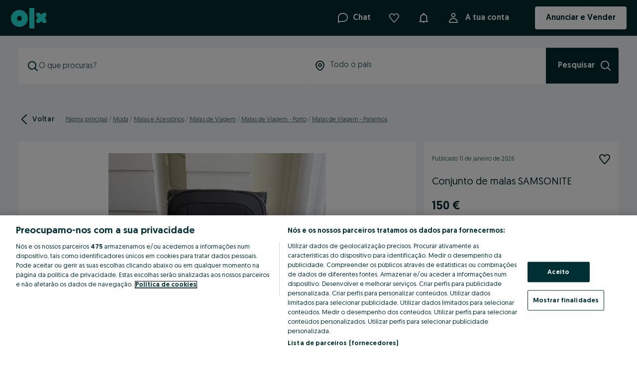

--- FILE ---
content_type: application/javascript
request_url: https://www.olx.pt/app/static/js/8829.5c2059d84.chunk.js
body_size: 13809
content:
(self.__LOADABLE_LOADED_CHUNKS__=self.__LOADABLE_LOADED_CHUNKS__||[]).push([[8829,65922,61956],{84140:(e,t,n)=>{"use strict";n.d(t,{a:()=>o});var r=n(71803),a=n(24718),i=n.n(a),s=n(58560),o=(e,t)=>{var{getJsonFeatureFlag:n}=(0,s.Z)();return(0,r.useMemo)((()=>{var r,a,s;if(!e||!t)return!1;try{s=n("disable-redirect-for-car-parts")}catch(e){}if(i()(s))return!1;var o=(null===(r=s)||void 0===r?void 0:r.categories)||[],l=(null===(a=s)||void 0===a?void 0:a.sellers)||[];return o.includes(e)&&l.includes(t)}),[e,t,n])}},22790:(e,t,n)=>{"use strict";n.d(t,{S:()=>p});var r,a,i,s,o,l=n(98283),d=n(27123),c=n(41226);function u(e,t){return t||(t=e.slice(0)),Object.freeze(Object.defineProperties(e,{raw:{value:Object.freeze(t)}}))}var p=(0,l.default)(c.zx)(r||(r=u(["\n    ","\n"])),(e=>{var{looksDisabled:t=!1,variant:n,background:r}=e;return t?"primary"===n?"default"===r?h:f:"secondary"===n?"default"===r?m:g:null:null})),h=e=>(0,d.css)(a||(a=u(["\n    background-color: ",";\n    border-color: ",";\n    color: ",";\n    cursor: default;\n"])),e.theme.colors["background-brand-disabled"],e.theme.colors["borders-global-tertiary"],e.theme.colors["text-global-disabled"]),f=e=>(0,d.css)(i||(i=u(["\n    background-color: ",";\n    border-color: ",";\n    color: ",";\n    cursor: default;\n"])),e.theme.colors["text-global-secondary"],e.theme.colors["text-global-secondary"],e.theme.colors["text-global-disabled"]),g=e=>(0,d.css)(s||(s=u(["\n    border-color: ",";\n    color: ",";\n    cursor: default;\n"])),e.theme.colors["borders-global-secondary"],e.theme.colors["text-global-disabled"]),m=e=>(0,d.css)(o||(o=u(["\n    border-color: ",";\n    color: ",";\n    cursor: default;\n"])),e.theme.colors["borders-global-tertiary"],e.theme.colors["text-global-disabled"])},76648:(e,t,n)=>{"use strict";n.d(t,{$:()=>H});var r,a,i,s,o,l,d=n(71803),c=n(34363),u=n(27123),p=n(29749),h=n(98283),f=n(84140),g=n(73154),m=n(69221),v=n(48048),x=n(29483),b=n(90845),j=n(10643),y=n(719),w=n(61676),k=n(25217),_=n(74444),O=n(68452),P=n(85664),C=n(63740),z=n(22790),S=n(94547),M=n(5841),I=n(23425),D=n(57766);function T(e,t,n,r,a,i,s){try{var o=e[i](s),l=o.value}catch(e){return void n(e)}o.done?t(l):Promise.resolve(l).then(r,a)}function E(e){return function(){var t=this,n=arguments;return new Promise((function(r,a){var i=e.apply(t,n);function s(e){T(i,r,a,s,o,"next",e)}function o(e){T(i,r,a,s,o,"throw",e)}s(void 0)}))}}function L(e,t){return t||(t=e.slice(0)),Object.freeze(Object.defineProperties(e,{raw:{value:Object.freeze(t)}}))}var A=e=>(0,u.css)(r||(r=L(["\n    flex: 1;\n    min-height: ",";\n"])),e.sizes[48]),N=h.default.div(a||(a=L(["\n    display: flex;\n    flex-direction: column;\n    justify-content: space-between;\n    align-items: stretch;\n    gap: ",";\n"])),(e=>{var{theme:t}=e;return t.space[8]})),B=(0,h.default)(z.S)(i||(i=L(["\n    ",";\n    padding: ",";\n    flex-direction: column;\n\n    &:not(:disabled):hover {\n        padding: 0 5px;\n    }\n"])),(e=>{var{theme:t}=e;return A(t)}),(e=>{var{theme:t}=e;return t.space[8]})),R=(0,h.default)(z.S)(s||(s=L(["\n    display: none;\n"]))),F=(0,h.default)(z.S)(o||(o=L(["\n    ",";\n    padding: 0 ",";\n"])),(e=>{var{theme:t}=e;return A(t)}),(e=>{var{theme:t}=e;return t.space[8]})),Q=h.default.div(l||(l=L(["\n    margin-top: 16px;\n"]))),H=(0,c.withRouter)((e=>{var{ad:t,contact:n,track:r,isDarkmode:a=!1,className:i,onMessageBtnClick:s,disabledButton:o=!1,isPhoneLimitReached:l=!1,searchId:c,onCallClick:u,primaryButtonAlreadyExists:h}=e,{formatMessage:z}=(0,b.useIntl)(),{isContactVisible:T,showContact:L,phones:A,adPosition:H,adReason:Z,phoneFetchedError:$,phoneFrictionChallenge:V,phoneFrictionChallengeDisplayPlace:U}=(0,d.useContext)(j.Z),W=(0,I.M)(),G=(0,k.m)(),{isCallButtonHidden:K}=(0,w.uk)(),q=(0,f.a)(null==t?void 0:t.category.id,null==t?void 0:t.user.id),{hasPartnerSupport:J}=(0,y.Iv)(null==t?void 0:t.partner),{isHVL:Y}=(0,M.N)(t),X=a?"inverse":"default",ee=h?"secondary":"primary";(0,d.useEffect)((()=>{T&&A&&E((function*(){try{yield m.GE.post("offers/".concat(null==t?void 0:t.id,"/phone-view"))}catch(e){x.default.captureException(e)}}))()}),[T,A]);var te=function(){var e=E((function*(){if(o)r(v.dQ.events.replyBlocked,{touch_point_button:v.dQ.touchPointButton.message});else if(r(v.dQ.events.contactByChat,{touch_point_button:v.dQ.touchPointButton.sendMessageRightAside}),s)s();else try{yield G({contextId:"".concat(null==t?void 0:t.id),userId:W?t.user.uuid:String(t.user.id),trackingParams:{search_id:c,ad_position:H,ad_reason:Z,search_reason:null==t?void 0:t.searchReason}})}catch(e){x.default.captureException(e)}}));return function(){return e.apply(this,arguments)}}(),{primaryPhone:ne,secondaryPhones:re}=(0,C.d)(A);return(0,D.jsxs)(D.Fragment,{children:[(0,D.jsxs)(N,{className:i,"data-testid":"ad-contact-bar",children:[a&&(o||l)&&!Y&&(0,D.jsx)(_.pu,{width:"small",mode:"dark",placeHolder:"gallery",isPhoneLimit:l,isDesktop:!0}),!q&&J?(0,D.jsx)(S.n,{ad:t,track:r}):(0,D.jsxs)(D.Fragment,{children:[n.chat&&(0,D.jsx)(F,{background:X,variant:ee,looksDisabled:o,onClick:te,"data-cy":"ad-contact-message-button","data-testid":"ad-contact-message-button",children:z({id:"contact.message",defaultMessage:"Message"})}),n.phone&&!K&&(0,D.jsxs)(D.Fragment,{children:[(0,D.jsx)(R,{background:X,variant:"secondary",looksDisabled:o||l,onClick:()=>{r(v.dQ.events.showPhoneHoneypot,{touch_point_button:v.dQ.touchPointButton.call})},"data-cy":"ad-contact-phone","data-testid":"ad-contact-phone",children:(0,D.jsx)("span",{children:z({id:"desktop.contact.phone",defaultMessage:"Call"})})}),(0,D.jsx)(B,{background:X,variant:"secondary",looksDisabled:o||l,onClick:()=>{var e;o||l?r(v.dQ.events.replyBlocked,{touch_point_button:v.dQ.touchPointButton.call}):u?u():T&&A||(r(v.dQ.events.contactByPhone,{touch_point_button:v.dQ.touchPointButton.call,seller_logo:null!=t&&null!==(e=t.user)&&void 0!==e&&e.logo?1:0}),L(g.a.AD_CONTACT_BAR))},"data-cy":"ad-contact-phone","data-testid":"ad-contact-phone",children:T&&A?(0,D.jsxs)(P.Hl,{as:"span",children:[(0,D.jsx)(P.Ig,{size:24}),(0,D.jsx)(P.g5,{href:"tel:".concat((0,C.z)(ne)),"data-testid":"contact-phone",children:ne})]}):(0,D.jsx)("span",{children:z({id:"desktop.contact.phone",defaultMessage:"Call"})})})]})]})]}),U===g.a.AD_CONTACT_BAR&&V&&(0,D.jsx)(Q,{children:V}),U===g.a.AD_CONTACT_BAR&&$&&(0,D.jsx)(Q,{children:(0,D.jsx)(p.ErrorMessage,{children:$})}),null!=t&&t.contact.phone&&T&&A?(0,D.jsx)(O.G,{phones:re}):null]})}))},94547:(e,t,n)=>{"use strict";n.d(t,{n:()=>v});var r,a,i,s=n(71803),o=n(64629),l=n(90845),d=n(98283),c=n(48048),u=n(49837),p=n(41226),h=n(719),f=n(87442),g=n(57766),m=d.default.div(r||(a=["\n    background-color: white;\n    box-shadow: 0 2px 4px 0 rgba(0, 0, 0, 0.5);\n    min-height: ",";\n    left: 0;\n    bottom: 0;\n    width: 100%;\n    padding: "," ",";\n    display: flex;\n    justify-content: space-between;\n    align-items: stretch;\n\n    a {\n        flex-grow: 1;\n    }\n\n    a:hover {\n        img {\n            filter: invert(1);\n        }\n    }\n\n    "," {\n        box-shadow: none;\n    }\n"],i||(i=a.slice(0)),r=Object.freeze(Object.defineProperties(a,{raw:{value:Object.freeze(i)}}))),(e=>{var{theme:t}=e;return t.sizes[64]}),(e=>{var{theme:t}=e;return t.space[10]}),(e=>{var{theme:t}=e;return t.space[12]}),o.b),v=e=>{var{track:t,ad:n,disabled:r=!1,className:a}=e,i=(0,u.ZR)(),o=(0,h.Vf)(i.appConfig.siteCode,n.partner);return(0,s.useEffect)((()=>{t(c.dQ.events.partnerContactVisible)}),[]),n.partner?(0,g.jsx)(m,{className:a,children:(0,g.jsx)(p.zx,{target:"_blank",onClick:()=>(e=>{e?t(c.dQ.events.replyBlocked,{touch_point_button:c.dQ.touchPointButton.contactViaPartner}):t(c.dQ.events.partnerContactClick)})(r),href:n.externalUrl,prefixIcon:f.default,children:(0,g.jsx)(l.FormattedMessage,{id:"contact.goto",defaultMessage:"Go to {partner}",values:{partner:null==o?void 0:o.name}})})}):null}},30290:(e,t,n)=>{"use strict";n.d(t,{u:()=>g});var r,a,i=n(71803),s=n(48048),o=n(90845),l=n(98283),d=n(46070),c=n(66919),u=n(57766);function p(e,t){return t||(t=e.slice(0)),Object.freeze(Object.defineProperties(e,{raw:{value:Object.freeze(t)}}))}var h=(0,l.default)(d.H3)(r||(r=p(["\n    text-transform: uppercase;\n    ",";\n"])),(e=>{var{theme:t}=e;return"\n        font-size:".concat(t.fontSizes[24],";\n        line-height:").concat(t.lineHeights[26],";\n        margin-bottom:").concat(t.space[16],";\n        margin-top:").concat(t.space[4],";\n    ")})),f=l.default.div(a||(a=p(["\n    word-break: break-word;\n    ",";\n"])),(e=>{var{theme:t}=e;return"\n        font-size:".concat(t.fontSizes[16],";\n        color:").concat(t.colors.$07_charcoal,";\n        line-height:").concat(t.lineHeights[22],";\n        width:100%;\n    ")})),g=e=>{var{track:t,className:n,adId:r,description:a,categoryId:l}=e,[d,p]=(0,i.useState)(!1),{formatMessage:g}=(0,o.useIntl)(),[m,v]=(0,c.o)({rootMargin:"0px",threshold:.1});return(0,i.useEffect)((()=>{!d&&t&&m&&(t(s.dQ.events.descriptionViewed),p(!0))}),[r,m,t]),a?(0,u.jsxs)("div",{"data-cy":"ad_description","data-testid":"ad_description",ref:v,className:n,children:[(0,u.jsx)(h,{children:g({id:"ad.description.title",defaultMessage:"Description"})}),(0,u.jsx)(f,{dangerouslySetInnerHTML:{__html:a}})]}):null}},64754:(e,t,n)=>{"use strict";n.d(t,{t:()=>M});var r,a,i=n(71803),s=n(38639),o=n(73678),l=n(42064),d=n(48048),c=n(8354),u=n(41808),p=n.n(u),h=n(51585),f=n(4176),g=n(57766);function m(e,t){return t||(t=e.slice(0)),Object.freeze(Object.defineProperties(e,{raw:{value:Object.freeze(t)}}))}var v,x,b,j=p()(f.Vq)(r||(r=m(["\n    max-width: 504px;\n    top: 48px;\n    transform: translate(-50%);\n"]))),y=p()(f.a7)(a||(a=m(["\n    padding: 26px;\n"]))),w="abuse-report-thanks-dialog",k=e=>{var{onClose:t,adId:n}=e,{openDialog:r}=(0,f.bZ)(w);return(0,i.useEffect)((()=>{r()}),[r]),(0,g.jsx)(j,{id:w,enableCloseButton:!1,children:(0,g.jsx)(y,{children:(0,g.jsx)(h.default,{handleClose:t,adId:String(n)})})})},_=n(98283),O=n(31020),P=(0,_.default)(f.Vq)(v||(x=["\n    max-width: 504px;\n    top: 48px;\n    transform: translate(-50%);\n"],b||(b=x.slice(0)),v=Object.freeze(Object.defineProperties(x,{raw:{value:Object.freeze(b)}})))),C="abuse-report-email-dialog",z=e=>{var{onClose:t,adId:n}=e,{openDialog:r}=(0,f.bZ)(C);return(0,i.useEffect)((()=>{r()}),[r]),(0,g.jsxs)(P,{id:C,children:[(0,g.jsx)(f.fK,{}),(0,g.jsx)(f.a7,{children:(0,g.jsx)(O.AbuseReportEmail,{handleClose:t,adId:n})})]})},S=n(71717);function M(e){var{track:t,adId:n,className:r}=e,[a,u]=(0,i.useState)(!1),{appConfig:{platform:p}}=(0,i.useContext)(c.ZP),h=p===l.t4.DESKTOP,f=(0,S.Y)(),[m,v]=(0,i.useState)(!1),[x,b]=(0,i.useState)(!1),j=h?"BUTTON":"LINK";return(0,g.jsxs)("div",{className:r,children:[a&&(0,g.jsx)(o.default,{adId:n,isDesktopView:h,onClose:()=>{t(d._L.events.adReportClose),u(!1)},onSuccess:e=>{u(!1),f&&e?b(!0):v(!0)}}),m&&(0,g.jsx)(k,{adId:n,onClose:()=>{t(d._L.events.adReportThankYouClose),v(!1)}}),x&&(0,g.jsx)(z,{onClose:()=>{t(d._L.events.adReportEmailClose),b(!0)},adId:n}),(0,g.jsx)(s.Z,{adId:n,isAdReportButton:!0,adReportButtonClickHandler:()=>{t(d._L.events.adReportClick),h&&u(!0)},role:j})]})}},73319:(e,t,n)=>{"use strict";n.d(t,{C:()=>Z});var r,a,i=n(90845),s=n(98283),o=n(46070),l=n(55274),d=n(64629),c=n(71803),u=n(29483),p=n(3729),h=n(18142),f=n(29711),g=n(48048),m=n(75973),v=n(83563),x=n(15783),b=n(42759),j=n(63817),y=n(35893),w=n(16413),k=n(57766);function _(e,t,n,r,a,i,s){try{var o=e[i](s),l=o.value}catch(e){return void n(e)}o.done?t(l):Promise.resolve(l).then(r,a)}function O(e){return function(){var t=this,n=arguments;return new Promise((function(r,a){var i=e.apply(t,n);function s(e){_(i,r,a,s,o,"next",e)}function o(e){_(i,r,a,s,o,"throw",e)}s(void 0)}))}}function P(e,t){return t||(t=e.slice(0)),Object.freeze(Object.defineProperties(e,{raw:{value:Object.freeze(t)}}))}var C,z,S,M,I,D,T=(0,s.default)(h.default)(r||(r=P(["\n    cursor: pointer;\n"]))),E=(0,s.default)(p.default)(a||(a=P(["\n    cursor: pointer;\n"]))),L=e=>{var{ad:t,title:n,track:r,isPreview:a}=e,{formatMessage:s}=(0,i.useIntl)(),{addAd:o,removeAd:l,adsStatus:d,loadingStatus:p,openObservedLoginWall:h,shouldLoginWallBeDisplayed:_}=(0,c.useContext)(v.hE),{refresh:P}=(0,c.useContext)(x.f),C=(0,i.useIntl)(),z="loaded"===p,S=null==d?void 0:d[t.id],M=function(){var e=O((function*(){try{yield o(t),P(),(0,m.Jn)(s({id:"favourites.added"}))}catch(e){(0,m.Jn)(s({id:"error500.title"}),5e3)}}));return function(){return e.apply(this,arguments)}}(),I=function(){var e=O((function*(){try{yield l(t),P(),(0,m.Jn)(s({id:"favourites.removed"}))}catch(e){(0,m.Jn)(s({id:"error500.title"}),5e3)}}));return function(){return e.apply(this,arguments)}}(),D=function(){var e=O((function*(){var e;if(!a)if(_)N(t.id),h(b.ADS_MODAL_ID,{touch_point_button:g.P$.touchPoint.favouriteAd});else try{var i;S?(yield I(),e=g.pW.events.deleted):(yield M(),e=g.pW.events.added),r(e,{action_type:e,page_title_name:n,seller_logo:null!==(i=t.user)&&void 0!==i&&i.logo?"1":"0"})}catch(e){u.default.captureException(e)}}));return function(){return e.apply(this,arguments)}}(),L=S?T:E,A=()=>_?"observe-ad":z?S?"unobserve-ad":"observe-ad":void 0,N=(0,y.$)({item:t.id,onInteraction:D,storageKey:j.s.AD_ID,compareFn:(e,t)=>e===t}),B=C.formatMessage(S?{id:"ad.card.remove.favorite",defaultMessage:"Remove Favorite"}:{id:"ad.card.favorite",defaultMessage:"Favorite"});return(0,k.jsx)(f.Tooltip,{trigger:"mouseenter",placement:"left","data-testid":"observe-ad-tooltip",content:B,useDefaultTrigger:!1,children:(0,k.jsx)(w.UnstyledButton,{"data-cy":A(),"data-testid":A(),onClick:D,"aria-label":B,"aria-disabled":a,children:(0,k.jsx)(L,{size:24})})})};function A(e,t){return t||(t=e.slice(0)),Object.freeze(Object.defineProperties(e,{raw:{value:Object.freeze(t)}}))}var N=(0,s.default)(o.lU)(C||(C=A(["\n    font-size: ",";\n    color: ",";\n    display: block;\n"])),(e=>{var{theme:t}=e;return t.fontSizes[12]}),(e=>e.theme.colors.$06_gray)),B=s.default.div(z||(z=A(["\n    display: flex;\n    flex-direction: row;\n    align-items: center;\n    justify-content: space-between;\n    overflow-wrap: break-word;\n    word-break: break-word;\n    ","\n"])),(e=>{var{theme:t}=e;return"\n        margin: ".concat(t.space[8]," 0 ").concat(t.space[24]," 0;\n    ")})),R=(0,s.default)(o.H4)(S||(S=A(["\n    ","\n    "," {\n        ","\n    }\n"])),(e=>{var{theme:t,isDarkmode:n}=e;return"\n        color: ".concat(n?t.colors.$01_white:t.colors.$07_charcoal,";\n    ")}),d.b,(e=>{var{theme:t,isInSidebar:n}=e;return!n&&"\n            font-size: ".concat(t.fontSizes[32],";\n            line-height: ").concat(t.lineHeights[42],";\n        ")})),F=s.default.img(M||(M=A(["\n    flex: 0 0 auto;\n    margin-left: ",";\n"])),(e=>{var{theme:t}=e;return t.space[8]})),Q=(0,s.default)(o.P4)(I||(I=A(["\n    text-transform: lowercase;\n\n    ","\n"])),(e=>{var{theme:t}=e;return"\n        color: ".concat(t.colors.$06_gray,";\n    ")})),H=s.default.div(D||(D=A(["\n    display: flex;\n    flex: 0;\n\n    "," {\n        align-items: center;\n    }\n"])),d.b),Z=e=>{var{ad:t,time:n,logo:r,company:a,isActive:s,track:o,title:d,isInSidebar:c=!1,isDarkmode:u=!1,isPreview:p=!1}=e,{formatAdDate:h}=(0,l.Z)();return(0,k.jsxs)(k.Fragment,{children:[(0,k.jsxs)(B,{children:[n&&(0,k.jsx)(N,{children:(0,k.jsx)(i.FormattedMessage,{id:"ad.posted",defaultMessage:"Posted <formatter>{date}</formatter>",values:{formatter:e=>(0,k.jsx)(Q,{"data-cy":"ad-posted-at","data-testid":"ad-posted-at",as:"span",suppressHydrationWarning:!0,children:e}),date:h(n)}})}),!u&&s&&(0,k.jsx)(H,{children:(0,k.jsx)(L,{ad:t,title:d,track:o,isPreview:p})})]}),(0,k.jsxs)(B,{"data-cy":"offer_title","data-testid":"offer_title",children:[(0,k.jsx)(R,{variant:"regular",isDarkmode:u,isInSidebar:c,children:d}),r&&(0,k.jsx)(F,{src:r,alt:a,width:"80"})]})]})}},43008:(e,t,n)=>{"use strict";n.d(t,{v:()=>_});var r,a,i,s,o=n(71803),l=n(46070),d=n(4176),c=n(98283),u=n(66919),p=n(41226),h=n(27698),f=n(90845),g=n(74444),m=n(9262),v=n(48048),x=n(57766);function b(e,t){return t||(t=e.slice(0)),Object.freeze(Object.defineProperties(e,{raw:{value:Object.freeze(t)}}))}var j=(0,c.default)(d.Vq)(r||(r=b(["\n    ","\n"])),(e=>{var{theme:t}=e;return"\n        z-index:".concat(t.zIndices.fixed,";\n    ")})),y=c.default.div(a||(a=b(["\n    text-align: center;\n    display: flex;\n    flex-direction: column;\n    justify-content: center;\n    padding: 10px;\n    gap: 20px;\n"]))),w=(0,c.default)(l.P2)(i||(i=b(["\n    text-align: center;\n"]))),k=(0,c.default)(l.P3)(s||(s=b(["\n    text-align: center;\n"]))),_=e=>{var{modalId:t,closeDialog:n,isPhoneLimit:r=!1}=e,a=(0,u.c)(),i=(0,h.g)(),{authenticated:s}=(0,o.useContext)(m.Vo),{trackEvent:l}=(0,v.rS)();return(0,x.jsx)(j,{id:t,dataAttributes:{testid:"prompt-modal"},enableCloseButton:a,onDialogClose:a?n:void 0,children:(0,x.jsxs)(y,{children:[r?(0,x.jsx)(g.lZ,{size:64,mx:"auto"}):(0,x.jsx)(g.tj,{size:64,mx:"auto"}),(0,x.jsx)(w,{variant:"bold",children:r?(0,x.jsx)(f.FormattedMessage,{id:"ad.show_phone_limit_popup_note_title",defaultMessage:"To contact this seller now, send them a message on the OLX chat"}):(0,x.jsx)(f.FormattedHTMLMessage,{id:"ad.login_wall_popup_note_modified_title",defaultMessage:"Log in to continue"})}),(0,x.jsx)(k,{onClick:n,children:r?(0,x.jsx)(f.FormattedHTMLMessage,{id:"ad.show_phone_limit_popup_note_message",defaultMessage:"To keep our users safe from common online shopping risks, we limit the number of phone numbers we reveal per day."}):(0,x.jsx)(f.FormattedHTMLMessage,{id:"ad.login_wall_popup_note_modified_message",defaultMessage:"If you want to contact with other users, you must be logged in."})}),(r&&!s||!r)&&(0,x.jsx)(p.zx,{"data-testid":"prompt-login",onClick:()=>{l("login_click_info"),i()},children:(0,x.jsx)(f.FormattedMessage,{id:"login.login",defaultMessage:"Log in / Create an account"})}),!a&&(0,x.jsx)(p.zx,{"data-testid":"prompt-modal-close",onClick:n,variant:"tertiary",children:(0,x.jsx)(f.FormattedMessage,{id:"common.close",defaultMessage:"Close"})})]})})}},74444:(e,t,n)=>{"use strict";n.d(t,{lZ:()=>D,pu:()=>L,tj:()=>I});var r,a,i,s,o,l,d,c=n(71803),u=n(90845),p=n(98283),h=n(41226),f=n(46070),g=n(67685),m=n(27698),v=n(1704),x=n(43686),b=n(71256),j=n(68720),y=n(51295),w=n(9262),k=n(48048),_=n(43008),O=n(4176),P=n(57766);function C(e,t){return t||(t=e.slice(0)),Object.freeze(Object.defineProperties(e,{raw:{value:Object.freeze(t)}}))}var z=p.default.div(r||(r=C(["\n    display: flex;\n    justify-content: space-between;\n\n    text-align: center;\n\n    ","\n"])),(e=>{var{theme:t,isDesktop:n,width:r,mode:a="light"}=e,i={dark:t.colors.$06_blue_dark,light:t.colors.$01_blue_bg_light,phoneLimitMsgLight:t.colors["background-brand-notification-warning"]};return"\n        flex-direction: ".concat("large"===r?"row":"column",";\n        border-radius: ").concat(t.radii[4],";\n        padding: ").concat("large"===r?"".concat(t.space[24]," ").concat(t.space[16]):"".concat(t.space[16]),";\n        margin: ").concat(n?"".concat(t.space[20]," ").concat(t.space[0]):"".concat(t.space[8]," ").concat(t.space[16]),";\n        background-color: ").concat(i[a],"\n    ")})),S=p.default.div(a||(a=C(["\n    display: flex;\n    align-items: center;\n    justify-content: space-between;\n    text-align: left;\n\n    ","\n"])),(e=>{var{theme:t,width:n}=e;return"small"===n?"\n        padding-bottom: ".concat(t.space[10],";\n        align-items: start;\n    "):void 0})),M=(0,p.default)(f.P3)(i||(i=C(["\n    padding-left: ",";\n    padding-right: ",";\n\n    ",";\n"])),(e=>{var{theme:t}=e;return t.space[16]}),(e=>{var{theme:t}=e;return t.space[10]}),(e=>{var{mode:t,theme:n}=e;return"\n        color:  ".concat("dark"===t?n.colors.$01_white:n.colors.$07_charcoal,"}\n    ")})),I=(0,p.default)(v.default)(s||(s=C(["\n    min-width: 40px;\n    min-height: 40px;\n"]))),D=(0,p.default)(x.default)(o||(o=C(["\n    min-height: 40px;\n    min-width: 40px;\n"]))),T=(0,p.default)(g.kIV)(l||(l=C(["\n    min-height: 24px;\n    min-width: 24px;\n    cursor: pointer;\n"]))),E=(0,p.default)(b.default)(d||(d=C(["\n    min-height: 24px;\n    min-width: 24px;\n    cursor: pointer;\n"]))),L=e=>{var{mode:t="light",width:n="small",placeHolder:r,isPhoneLimit:a=!1,isDesktop:i=!1}=e,{formatMessage:s}=(0,u.useIntl)(),o=(0,c.useId)(),{openDialog:l,closeDialog:d,isOpen:p}=(0,O.bZ)(o),f=(0,m.g)(),{authenticated:g}=(0,c.useContext)(w.Vo),{trackEvent:v}=(0,k.rS)(),[x,b]=(0,c.useState)(!i&&"true"!==j.cookieStorage.get(y.b8));(0,c.useEffect)((()=>{x&&v("login_prompt_open")}),[v,x]);var C=a&&!g||!a;return x||i?(0,P.jsxs)(P.Fragment,{children:[(0,P.jsxs)(z,{"data-testid":"ad-login-dialog",mode:t,isDesktop:i,width:n,children:[(0,P.jsxs)(S,{width:n,children:[a?(0,P.jsx)(D,{size:40}):(0,P.jsx)(I,{size:40}),(0,P.jsx)(M,{"data-testid":"prompt-message",mode:t,children:(()=>{if(!a)return s({id:"ad.login_wall_chat_note_title",defaultMessage:"Were taking care of our users safety. Please log in or register to continue."});switch(r){case"chat":return s({id:"ad.show_phone_limit_chat_note_message",defaultMessage:"We limit the number of phone numbers we can reveal per day"});case"seller":case"gallery":return s({id:"ad.show_phone_limit_seller_card_note",defaultMessage:"You have reached the limit of phone numbers we can reveal, but you can still send a message"});default:return""}})()}),i?(0,P.jsx)(T,{color:"dark"===t?"white":"$07_charcoal","data-testid":"info-icon",size:24,onClick:()=>{v("login_safety_info"),l()}}):(0,P.jsx)(E,{color:"dark"===t?"white":"$07_charcoal","data-testid":"close-icon",size:24,onClick:()=>{v("login_prompt_closed"),j.cookieStorage.set(y.b8,"true"),b(!1)}})]}),C?(0,P.jsx)(h.zx,{variant:"tertiary",size:"small",background:"dark"===t?"inverse":"default","data-testid":"login-button",onClick:()=>{v((e=>{switch(e){case"chat":return"login_click_chat";case"gallery":return"login_click_gallery";case"seller":return"login_click_seller_card";default:return""}})(r)),f()},children:s({id:"login.login",defaultMessage:"Log in / Create an account"})}):null]}),p?(0,P.jsx)(_.v,{modalId:o,isPhoneLimit:a,closeDialog:d}):null]}):null}},97242:(e,t,n)=>{"use strict";n.d(t,{O$:()=>C});var r,a,i,s=n(90845),o=n(98283),l=n(46070),d=n(49837),c=n(22329),u=n(80191),p=n(65053),h=n(5608),f=n(2435),g=n(76847),m=n(22728),v=n(53408),x=n(43526),b=n(48048),j=n(95325),y=n(57766);function w(e,t){return t||(t=e.slice(0)),Object.freeze(Object.defineProperties(e,{raw:{value:Object.freeze(t)}}))}var k=(0,p.ZP)({resolved:{},chunkName:()=>"olxeuweb.ad.accomodation.parameters",isReady(e){var t=this.resolve(e);return!0===this.resolved[t]&&!!n.m[t]},importAsync:()=>n.e(75709).then(n.bind(n,45359)),requireAsync(e){var t=this.resolve(e);return this.resolved[t]=!1,this.importAsync(e).then((e=>(this.resolved[t]=!0,e)))},requireSync(e){var t=this.resolve(e);return n(t)},resolve:()=>45359},{resolveComponent:e=>e.AccomodationParameters}),_=(0,o.default)(u.Vm)(r||(r=w(["\n    display: flex;\n    gap: ",";\n    flex-wrap: wrap;\n    margin-top: ",";\n    padding: 0;\n    padding-bottom: ",";\n    list-style: none;\n    width: 100%;\n"])),(e=>{var{theme:t}=e;return t.space[8]}),(e=>{var{theme:t}=e;return t.space[16]}),(e=>{var{theme:t}=e;return t.space[16]})),O=(0,o.default)(l.P3)(a||(a=w(["\n    border: ",";\n    border-radius: ",";\n    padding: ",";\n    min-height: min-content;\n    cursor: auto;\n\n    & > div:not(:last-of-type) {\n        margin-right: 0;\n    }\n"])),(e=>{var{theme:t}=e;return t.borders.smallTertiary}),(e=>{var{theme:t}=e;return t.radii[4]}),(e=>{var{theme:t}=e;return"".concat(t.space[6]," ").concat(t.space[16])})),P=(0,o.default)(g.NG)(i||(i=w(["\n    padding-bottom: ",";\n    border-bottom: ",";\n\n    & > h3 {\n        font-size: ",";\n    }\n\n    & dd,\n    & dt {\n        font-size: ",";\n    }\n"])),(e=>{var{theme:t}=e;return t.space[16]}),(e=>{var{theme:t}=e;return t.borders.smallTertiary}),(e=>{var{theme:t}=e;return t.fontSizes[24]}),(e=>{var{theme:t}=e;return t.fontSizes[16]})),C=e=>{var t,n,{ad:r,track:a}=e,{siteCode:i}=(0,d.MG)(),{formatMessage:o}=(0,s.useIntl)(),l=(0,m.c)(null==r||null===(t=r.category)||void 0===t?void 0:t.id),u=r.contact.courier,p=(null===(n=r.params)||void 0===n?void 0:n.filter((e=>e.key!==j.U.SPECIALIZATIONS&&e.key!==j.U.CALENDAR&&e.key!==j.U.COMPATIBILITY_LIST)))||[],g=r.category.type===h.a.accommodation,w=!(null==p||!p.length);function C(){a(b.dQ.events.parameterAdClick)}var z=()=>{a(b.dQ.events.partnerUrlClick)},S=()=>(0,y.jsx)(O,{onClick:C,children:r.isBusiness?(0,y.jsx)("span",{children:o({id:"posting.private_business.value.business",defaultMessage:"Company"})}):(0,y.jsx)("span",{children:o({id:"posting.private_business.value.private",defaultMessage:"Private"})})});return l&&w?(0,y.jsxs)(y.Fragment,{children:[(0,y.jsxs)(_,{dataAttributes:{testid:"ad-parameters-container"},children:[S(),(0,c.yx)(i)&&u&&(0,y.jsx)(f.C,{})]}),(0,y.jsx)(P,{params:p,formatMessage:o})]}):(0,y.jsx)(_,{dataAttributes:{testid:"ad-parameters-container"},children:(()=>{if(g)return(0,y.jsxs)(y.Fragment,{children:[S(),(0,y.jsx)(k,{params:p})]});var[e,t]=(0,x.D)(p);return(0,y.jsxs)(y.Fragment,{children:[S(),t.map((e=>{var t=e.value&&"string"==typeof e.value?": ".concat(e.value):"";return(0,y.jsx)(O,{onClick:C,children:"".concat(e.name).concat(t)},e.key)})),(0,c.yx)(i)&&u&&(0,y.jsx)(f.C,{}),e.map((e=>(0,y.jsx)(v._,{name:e.name,value:e.value,onClick:"developer_url"===e.key?z:C},e.key)))]})})()})}},68452:(e,t,n)=>{"use strict";n.d(t,{G:()=>k});var r,a,i,s,o,l,d=n(90845),c=n(98283),u=n(97851),p=n(46070),h=n(85664),f=n(63740),g=n(57766);function m(e,t){return t||(t=e.slice(0)),Object.freeze(Object.defineProperties(e,{raw:{value:Object.freeze(t)}}))}var v=(0,c.default)(u.default)(r||(r=m(["\n    padding: ",";\n    margin-right: ",";\n"])),(e=>{var{theme:t}=e;return t.space[2]}),(e=>{var{theme:t}=e;return t.space[2]})),x=c.default.div(a||(a=m(["\n    display: flex;\n"]))),b=(0,c.default)(p.P2)(i||(i=m(["\n    margin: "," 0 0 0;\n    display: inline-flex;\n    align-items: flex-start;\n"])),(e=>{var{theme:t}=e;return t.space[12]})),j=c.default.ul(s||(s=m(["\n    display: flex;\n    align-items: center;\n    flex-wrap: wrap;\n    list-style: none;\n    margin: 0 0 0 ",";\n    padding: 0px;\n    padding-top: ",";\n"])),(e=>{var{theme:t}=e;return t.space[4]}),(e=>{var{theme:t}=e;return t.space[12]})),y=c.default.li(o||(o=m(["\n    line-height: 26px;\n"]))),w=(0,c.default)(p.P2)(l||(l=m(["\n    display: inline-flex;\n    align-items: center;\n    font-size: ",";\n"])),(e=>{var{theme:t}=e;return t.fontWeights[700]})),k=e=>{var{phones:t}=e;return t&&t.length?(0,g.jsxs)(x,{"data-testid":"other-contacts",children:[(0,g.jsx)(b,{children:(0,g.jsx)(d.FormattedMessage,{id:"contact.others",defaultMessage:"Other(s):"})}),(0,g.jsx)(j,{children:t.map(((e,n)=>{var r=(0,f.z)(e),a=n+1===t.length;return(0,g.jsx)(y,{children:(0,g.jsxs)(w,{children:[(0,g.jsx)(v,{size:21}),(0,g.jsx)(h.g5,{href:"tel:".concat(r),"data-testid":"phone-link-".concat(r),children:e}),!a&&(0,g.jsx)("span",{children:",  "})]})},e)}))})]}):null}},85664:(e,t,n)=>{"use strict";n.d(t,{Hl:()=>c,Ig:()=>u,g5:()=>p});var r,a,i,s=n(98283),o=n(97851),l=n(46070);function d(e,t){return t||(t=e.slice(0)),Object.freeze(Object.defineProperties(e,{raw:{value:Object.freeze(t)}}))}var c=(0,s.default)(l.P2)(r||(r=d(["\n    display: flex;\n    align-items: center;\n    color: inherit;\n"]))),u=(0,s.default)(o.default)(a||(a=d(["\n    padding: ",";\n    margin-right: ",";\n"])),(e=>{var{theme:t}=e;return t.space[2]}),(e=>{var{theme:t}=e;return t.space[2]})),p=s.default.a(i||(i=d(["\n    color: inherit;\n    text-decoration: none;\n"])))},63740:(e,t,n)=>{"use strict";n.d(t,{d:()=>r,z:()=>a});var r=e=>{var t="",n=[];return e&&e.length&&(t=e[0],e.length>1&&(n=e.slice(1))),{primaryPhone:t,secondaryPhones:n}},a=e=>e.replace(/\s+/g,"")},95055:(e,t,n)=>{"use strict";n.d(t,{K:()=>Y});var r,a,i=n(71803),s=n(70711),o=n(93738),l=n(98283),d=n(98353),c=n(34283),u=n(45040),p=n(48048),h=n(16586),f=n(55738),g=n(90845),m=n(50499),v=n(11008),x=n(66928),b=n.n(x),j=n(51974),y=n(57766);function w(e,t){var n=Object.keys(e);if(Object.getOwnPropertySymbols){var r=Object.getOwnPropertySymbols(e);t&&(r=r.filter((function(t){return Object.getOwnPropertyDescriptor(e,t).enumerable}))),n.push.apply(n,r)}return n}function k(e){for(var t=1;t<arguments.length;t++){var n=null!=arguments[t]?arguments[t]:{};t%2?w(Object(n),!0).forEach((function(t){_(e,t,n[t])})):Object.getOwnPropertyDescriptors?Object.defineProperties(e,Object.getOwnPropertyDescriptors(n)):w(Object(n)).forEach((function(t){Object.defineProperty(e,t,Object.getOwnPropertyDescriptor(n,t))}))}return e}function _(e,t,n){return(t=function(e){var t=function(e,t){if("object"!=typeof e||!e)return e;var n=e[Symbol.toPrimitive];if(void 0!==n){var r=n.call(e,t);if("object"!=typeof r)return r;throw new TypeError("@@toPrimitive must return a primitive value.")}return String(e)}(e,"string");return"symbol"==typeof t?t:t+""}(t))in e?Object.defineProperty(e,t,{value:n,enumerable:!0,configurable:!0,writable:!0}):e[t]=n,e}function O(e,t){return t||(t=e.slice(0)),Object.freeze(Object.defineProperties(e,{raw:{value:Object.freeze(t)}}))}var P=l.default.img(r||(r=O(["\n    width: 100%;\n    height: 583px;\n    cursor: pointer;\n    border-radius: ",";\n    padding: ",";\n"])),(e=>{var{theme:t}=e;return t.radii[2]}),(e=>{var{theme:t}=e;return"0 ".concat(t.space[2])})),C=l.default.div(a||(a=O(["\n    width: 42px;\n    height: 42px;\n    position: absolute;\n    left: 50%;\n    top: 50%;\n    margin-left: -21px;\n    margin-top: -21px;\n    z-index: 10;\n    transform-origin: 0%;\n    animation: none !important;\n\n    &::after {\n        display: none !important;\n    }\n"])));function z(e){var{src:t,srcSet:n,sizes:r,isActive:a,title:i,onClick:s,fetchPriority:o="auto",lazyLoading:l=!1}=e,{markInteractionEnd:d}=(0,f.oR)();return(0,y.jsx)(y.Fragment,{children:a?(0,y.jsx)(P,{src:t,alt:i,sizes:r,srcSet:n,onClick:s,"data-testid":"swiper-image",fetchpriority:o}):(0,y.jsxs)(y.Fragment,{children:[(0,y.jsx)(P,k(k({src:t,alt:i,sizes:r,srcSet:n,onClick:s,"data-testid":"swiper-image-lazy"},l&&{loading:"lazy"}),{},{onLoad:d})),(0,y.jsx)(C,{className:"swiper-lazy-preloader swiper-lazy-preloader-white",children:(0,y.jsx)(j.default,{size:16})})]})})}var S,M,I,D,T,E,L,A,N=n(88862);function B(e,t){var n=Object.keys(e);if(Object.getOwnPropertySymbols){var r=Object.getOwnPropertySymbols(e);t&&(r=r.filter((function(t){return Object.getOwnPropertyDescriptor(e,t).enumerable}))),n.push.apply(n,r)}return n}function R(e){for(var t=1;t<arguments.length;t++){var n=null!=arguments[t]?arguments[t]:{};t%2?B(Object(n),!0).forEach((function(t){F(e,t,n[t])})):Object.getOwnPropertyDescriptors?Object.defineProperties(e,Object.getOwnPropertyDescriptors(n)):B(Object(n)).forEach((function(t){Object.defineProperty(e,t,Object.getOwnPropertyDescriptor(n,t))}))}return e}function F(e,t,n){return(t=function(e){var t=function(e,t){if("object"!=typeof e||!e)return e;var n=e[Symbol.toPrimitive];if(void 0!==n){var r=n.call(e,t);if("object"!=typeof r)return r;throw new TypeError("@@toPrimitive must return a primitive value.")}return String(e)}(e,"string");return"symbol"==typeof t?t:t+""}(t))in e?Object.defineProperty(e,t,{value:n,enumerable:!0,configurable:!0,writable:!0}):e[t]=n,e}function Q(e,t){return t||(t=e.slice(0)),Object.freeze(Object.defineProperties(e,{raw:{value:Object.freeze(t)}}))}var H=l.default.div(S||(S=Q(["\n    display: flex;\n    align-items: center;\n    justify-content: center;\n    color: ",";\n    font-size: ",";\n    margin: "," 0;\n"])),(e=>e.theme.colors.$04_gray),(e=>{var{theme:t}=e;return t.fontSizes[12]}),(e=>{var{theme:t}=e;return t.space[8]})),Z=l.default.div(M||(M=Q(["\n    height: 0;\n    border-bottom: 1px solid ",";\n    width: ",";\n    margin: 0 ",";\n"])),(e=>e.theme.colors.$04_gray),(e=>{var{theme:t}=e;return t.sizes[32]}),(e=>{var{theme:t}=e;return t.space[8]})),$=l.default.div(I||(I=Q(["\n    position: relative;\n    border-radius: ",";\n    padding: ",";\n    background: ",";\n\n    button.swiper-button-prev,\n    button.swiper-button-next,\n    button.gallery-open {\n        justify-content: center;\n        display: flex;\n        align-items: center;\n        background: none;\n        cursor: pointer;\n        background-color: ",";\n        width: ",";\n        height: 34px;\n        border-radius: ",";\n        border: 1px solid ",";\n    }\n\n    button.swiper-button-prev:after,\n    button.swiper-button-next:after {\n        display: none;\n    }\n\n    button.swiper-button-disabled {\n        pointer-events: initial;\n    }\n\n    button.gallery-open {\n        position: absolute;\n        z-index: 10;\n        right: 34px;\n        bottom: 34px;\n    }\n"])),(e=>{var{theme:t}=e;return t.radii[4]}),(e=>{var{theme:t}=e;return t.space[24]}),(e=>{var{theme:t}=e;return t.colors.$01_white}),(e=>e.theme.colors.$03_gray),(e=>{var{theme:t}=e;return t.sizes[32]}),(e=>{var{theme:t}=e;return t.radii[4]}),(e=>e.theme.colors.$03_gray)),V=(0,l.default)(o.o5)(D||(D=Q(["\n    /* important is requied to override inline styles created by swiper */\n    &.swiper-slide {\n        width: 100% !important;\n        position: relative;\n    }\n"]))),U=l.default.div(T||(T=Q(["\n    margin: "," 0;\n"])),(e=>{var{theme:t}=e;return t.space[16]})),W=(0,l.default)(o.o5)(E||(E=Q(["\n    width: 107px;\n    height: 96px;\n    padding: ",";\n    border-radius: ",";\n    color: ",";\n    font-size: ",";\n    line-height: ",";\n    text-align: center;\n    vertical-align: middle;\n    cursor: pointer;\n\n    &.swiper-slide-active {\n        background: ",";\n    }\n"])),(e=>{var{theme:t}=e;return t.space[12]}),(e=>{var{theme:t}=e;return t.radii[4]}),(e=>e.theme.colors.$04_gray),(e=>{var{theme:t}=e;return t.fontSizes[14]}),(e=>{var{theme:t}=e;return t.sizes[72]}),(e=>{var{theme:t}=e;return t.colors.$05_gray})),G=(0,l.default)(o.o5)(L||(L=Q(["\n    &.swiper-slide {\n        width: 83px;\n        height: 72px;\n        box-sizing: content-box;\n        cursor: pointer;\n        padding: ",";\n        border-radius: ",";\n    }\n\n    &.swiper-slide-active {\n        background: ",";\n    }\n"])),(e=>{var{theme:t}=e;return t.space[12]}),(e=>{var{theme:t}=e;return t.radii[4]}),(e=>{var{theme:t}=e;return t.colors.$05_gray})),K=l.default.img(A||(A=Q(["\n    width: 100%;\n    height: 100%;\n    object-fit: cover;\n    border-radius: ",";\n"])),(e=>{var{theme:t}=e;return t.radii[2]})),q=(e,t)=>e.map((e=>{var[n,r,a=""]=e.split(";"),i=a?";".concat(a):"";return t.reduce(((e,t)=>(e.push("".concat(n,";s=").concat(t).concat(i)),e)),[]).join(", ")})),J=(e,t)=>t?"ad-swiper-thumbnail-key-".concat(e):"ad-swiper-slide-key-".concat(e);function Y(e){var{photos:t,title:n,sliderIndex:r=0,onPreviewClicked:a,isPreviewActive:o=!1,track:l,className:x,getSwiperInstance:j,fetchPriority:w="auto",lazyLoading:k=!1}=e;s.ZP.use([s.W_]);var _=(0,i.useRef)(),O=(0,i.useRef)(null),P=(0,i.useRef)(null),[C,S]=(0,i.useState)(null),[M,I]=(0,i.useState)(),[D,T]=(0,i.useState)(),{formatMessage:E}=(0,g.useIntl)(),L=(0,h.u)(),{markInteractionStart:A}=(0,f.oR)(),B=e=>{e.slides.slice(e.activeIndex,e.activeIndex+2+1).map((e=>e.querySelector("img"))).forEach((e=>null==e?void 0:e.setAttribute("loading","eager")))},F={initialSlide:r,controller:{control:D},onInit:e=>{k&&B(e)},runCallbacksOnInit:!1,passiveListeners:!1,onSlideChange:()=>{if(M){k&&B(M);var e=null===C,t=e?r:M.activeIndex,n={touch_point_page:p.Hj.touchPointPages.ad};S(M.activeIndex);var a,i=M.slides.length-1;a=o?i===t?p.dQ.events.galleryOpenSwipeEnd:p.dQ.events.galleryOpenSwipe:i===t?p.dQ.events.gallerySwipeEnd:p.dQ.events.gallerySwipe,(!o||o&&!e)&&setTimeout((()=>l(a,n,!1,null)),0),A()}},onSwiper:e=>{I(e),e.params.navigation&&"boolean"!=typeof e.params.navigation&&(e.params.navigation.prevEl=O.current,e.params.navigation.nextEl=P.current,e.navigation.init(),e.navigation.update())},pagination:{clickable:!0}},Q=o?{controller:{control:M},initialSlide:r,slidesPerView:"auto",centeredSlides:!0,touchRatio:.2,slideToClickedSlide:!0,onSwiper:T}:{},Y=q(t,["389x272 420w","516x361 780w","1000x700 992w"]),X=o?q(t,["100x100"]):[],ee=()=>{if(!o){var e,t;l(p.dQ.events.galleryOpen,{},!1,null);var n=(null==_||null===(e=_.current)||void 0===e||null===(t=e.swiper)||void 0===t?void 0:t.activeIndex)||0;a(n)}};return(0,i.useEffect)((()=>{j&&M&&M.controller&&j(M)}),[M,j]),(0,i.useEffect)((()=>{M&&M.activeIndex!==r&&M.slideTo(r)}),[M,r]),(0,y.jsxs)($,{className:x,"data-testid":"image-galery-container",children:[(0,y.jsxs)(d.T,R(R(R({},F),{},{ref:_},!L&&{a11y:{enabled:!1}}),{},{children:[(0,y.jsx)("button",{className:"swiper-button-prev","aria-label":"previous",ref:O,children:(0,y.jsx)(u.default,{})}),(0,y.jsx)("button",{className:"swiper-button-next","aria-label":"next",ref:P,children:(0,y.jsx)(c.default,{})}),Y.map(((e,r)=>{var a,i=t[r];return(0,y.jsx)(V,{"data-cy":"adPhotos-swiperSlide","data-testid":"ad-photo",className:"swiper-slide",children:(0,y.jsx)("div",{className:"swiper-zoom-container",children:e.includes("#banner_gallery")?(a=o?"ad_page_gallery_video_preview":"ad_page_gallery_video",(0,y.jsx)(m.ZP,{id:a,className:(0,v.V)(N.s.ad,a)})):(0,y.jsx)(z,{src:i,srcSet:e,title:n,sizes:"(min-width: 1100px) 992px, (min-width: 780px) 516px, 100vw",isActive:0===r,onClick:ee,fetchPriority:w,lazyLoading:k})})},J(r,!1))}))]})),o?(0,y.jsxs)(y.Fragment,{children:[(0,y.jsxs)(H,{"data-cy":"adPhotos-slidesNum",children:[null!=C?C+1:1,(0,y.jsx)(Z,{}),Y.length]}),(0,y.jsx)(U,{children:(0,y.jsx)(d.T,R(R({},Q),{},{children:X.map(((e,t)=>-1!==e.indexOf("#banner_gallery")?(0,y.jsx)(W,{children:E({id:"advertising.adGallery.thumbnail.placeholder",defaultMessage:"Advertising"})},J(t,!0)):(0,y.jsx)(G,{"data-testid":"swiper-thumbnail",children:(0,y.jsx)(K,{src:e,alt:n})},J(t,!0))))}))})]}):(0,y.jsx)("button",{className:"gallery-open","aria-label":"gallery open",children:(0,y.jsx)("img",R({src:b(),alt:"Gallery open","data-testid":"photo-expand",onClick:ee},k&&{loading:"lazy"}))})]})}},2001:(e,t,n)=>{"use strict";n.d(t,{n:()=>w});var r,a,i=n(71803),s=n(11220),o=n(90845),l=n(98283),d=n(29513),c=n(17737),u=n(48048),p=n(99600),h=n(31957),f=n(41226),g=n(57766);function m(e,t){var n=Object.keys(e);if(Object.getOwnPropertySymbols){var r=Object.getOwnPropertySymbols(e);t&&(r=r.filter((function(t){return Object.getOwnPropertyDescriptor(e,t).enumerable}))),n.push.apply(n,r)}return n}function v(e){for(var t=1;t<arguments.length;t++){var n=null!=arguments[t]?arguments[t]:{};t%2?m(Object(n),!0).forEach((function(t){x(e,t,n[t])})):Object.getOwnPropertyDescriptors?Object.defineProperties(e,Object.getOwnPropertyDescriptors(n)):m(Object(n)).forEach((function(t){Object.defineProperty(e,t,Object.getOwnPropertyDescriptor(n,t))}))}return e}function x(e,t,n){return(t=function(e){var t=function(e,t){if("object"!=typeof e||!e)return e;var n=e[Symbol.toPrimitive];if(void 0!==n){var r=n.call(e,t);if("object"!=typeof r)return r;throw new TypeError("@@toPrimitive must return a primitive value.")}return String(e)}(e,"string");return"symbol"==typeof t?t:t+""}(t))in e?Object.defineProperty(e,t,{value:n,enumerable:!0,configurable:!0,writable:!0}):e[t]=n,e}function b(e,t){return t||(t=e.slice(0)),Object.freeze(Object.defineProperties(e,{raw:{value:Object.freeze(t)}}))}var j=l.default.div(r||(r=b(["\n    margin-top: ",";\n    display: flex;\n"])),(e=>{var{theme:t}=e;return t.space[8]})),y=(0,l.default)(f.zx)(a||(a=b(["\n    padding: 0;\n    text-decoration: none;\n    text-transform: uppercase;\n    font-size: ",";\n    letter-spacing: ",";\n    margin-right: ",";\n\n    svg {\n        height: 24px;\n        width: 24px;\n        color: ",";\n    }\n"])),(e=>{var{theme:t}=e;return t.fontSizes[12]}),(e=>{var{theme:t}=e;return t.letterSpacings[.8]}),(e=>{var{theme:t}=e;return t.space[24]}),(e=>{var{theme:t}=e;return t.colors.$05_gray})),w=e=>{var{adId:t,isPreview:n}=e,{user:r}=(0,i.useContext)(s.St),a=(0,o.useIntl)(),{trackEvent:l}=(0,u.rS)(),{getTrackingParams:f}=(0,c.Nw)({user:r,multipayTracking:c.R7,vasTracking:c.lT});return(0,g.jsxs)(j,{"data-testid":"ad-promotion-actions",children:[(0,g.jsx)(y,{asChild:!0,variant:"flat",size:"small",onClick:()=>{n||l("ad_page_promoting",v({ad_id:t},f("adpage_promote")))},"data-testid":"promotion-link",prefixIcon:(0,g.jsx)(h.default,{}),"aria-disabled":n,children:(0,g.jsx)(d.Z,{to:n?"#":(0,c.Pi)("promote",t,"adpage_promote"),fullReload:!n,children:a.formatMessage({id:"b2cPro.promote_ad",defaultMessage:"Promote this ad"})})}),(0,g.jsx)(y,{asChild:!0,variant:"flat",size:"small",onClick:()=>{n||l("ad_page_paid_refresh",v({ad_id:t},f("adpage_pushup")))},"data-testid":"refresh-link",prefixIcon:(0,g.jsx)(p.default,{}),"aria-disabled":n,children:(0,g.jsx)(d.Z,{to:n?"#":(0,c.Pi)("refresh",t,"adpage_pushup"),fullReload:!n,children:a.formatMessage({id:"b2cPro.refresh_ad",defaultMessage:"Refresh this ad"})})})]})}},51823:(e,t,n)=>{"use strict";n.d(t,{b:()=>u});var r,a,i=n(98283),s=n(29513),o=n(57766);function l(e,t){return t||(t=e.slice(0)),Object.freeze(Object.defineProperties(e,{raw:{value:Object.freeze(t)}}))}var d=(0,i.default)(s.Z)(r||(r=l(["\n    display: block;\n"]))),c=i.default.img(a||(a=l(["\n    width: 100%;\n    height: 180px;\n    obect-fit: cover;\n    vertical-align: top;\n"]))),u=e=>{var{src:t,alt:n,className:r,targetUrl:a,sameOrigin:i}=e;return a?(0,o.jsx)(d,{to:a,fullReload:!i,className:r,"data-testid":"seller-link",children:(0,o.jsx)(c,{src:t,alt:n,"data-testid":"seller-banner"})}):(0,o.jsx)(c,{src:t,alt:n,className:r,"data-testid":"seller-banner"})}},70761:(e,t,n)=>{"use strict";n.r(t),n.d(t,{LogoBox:()=>u});var r,a,i=n(98283),s=n(29513),o=n(57766);function l(e,t){return t||(t=e.slice(0)),Object.freeze(Object.defineProperties(e,{raw:{value:Object.freeze(t)}}))}var d=(0,i.default)(s.Z)(r||(r=l(["\n    display: block;\n"]))),c=i.default.img(a||(a=l(["\n    max-width: 120px;\n    max-height: 120px;\n"]))),u=e=>{var{src:t,alt:n,className:r,targetUrl:a,sameOrigin:i}=e;return a?(0,o.jsx)(d,{to:a,fullReload:!i,className:r,children:(0,o.jsx)(c,{src:t,alt:n})}):(0,o.jsx)(c,{src:t,alt:n,className:r})}},18682:(e,t,n)=>{"use strict";n.r(t),n.d(t,{default:()=>P});var r,a,i,s=n(71803),o=n(42064),l=n(78233),d=n(98283),c=n(6017),u=n(70869),p=n(49320),h=n(35022),f=n(90845),g=n(48048),m=n(27544),v=n(57766),x=e=>{var{track:t}=e;return(0,v.jsxs)("div",{"data-testid":"business-info",children:[(0,v.jsx)(l.QG,{children:(0,v.jsx)(f.FormattedMessage,{id:"consumer.rights",defaultMessage:"Consumer rights"})}),(0,v.jsx)(u.y,{as:"div",linesCountInPreview:3,maxLinesCountBeforeCollapse:5,toggleButton:e=>{var{isExpanded:n,handleShowToggle:r}=e;return(0,v.jsx)(p.S,{isExpanded:n,onClick:()=>{null==r||r(),(e=>{var n=e?g.dQ.events.tradeRightsCollapseClick:g.dQ.events.tradeRightsExpandClick;null==t||t(n)})(n)}})},children:(0,v.jsx)(h.vs,{children:(0,v.jsx)(m.o,{track:t})})})]})},b=n(64796),j=e=>{var{track:t}=e;return(0,v.jsxs)("div",{"data-testid":"private-info",children:[(0,v.jsx)(l.QG,{children:(0,v.jsx)(f.FormattedMessage,{id:"consumer.rights",defaultMessage:"Consumer rights"})}),(0,v.jsx)(u.y,{linesCountInPreview:3,maxLinesCountBeforeCollapse:5,as:"div",toggleButton:e=>{var{isExpanded:n,handleShowToggle:r}=e;return(0,v.jsx)(p.S,{isExpanded:n,onClick:()=>{null==r||r(),(e=>{var n=e?g.dQ.events.tradeRightsCollapseClick:g.dQ.events.tradeRightsExpandClick;null==t||t(n)})(n)}})},children:(0,v.jsx)(h.vs,{children:(0,v.jsx)(b.Q,{track:t})})})]})},y=n(59340),w=n(12787),k=n(8354),_=d.default.div(r||(a=["\n    ","\n"],i||(i=a.slice(0)),r=Object.freeze(Object.defineProperties(a,{raw:{value:Object.freeze(i)}}))),(e=>{var{theme:t,hasTopBorder:n}=e;return n&&"\n        border-top: ".concat(t.borders.grey3100,";\n        padding-top: ").concat(t.space[20],";\n        margin-top: ").concat(t.space[20],";    \n    ")})),O=(0,s.memo)((e=>{var{about:t,isPagePremium:n,sellerTraderData:r,sellerTraderDataIsLoading:a,showTraderInfo:i,track:d,showRights:u=!0}=e,{appConfig:{siteCode:p}}=(0,s.useContext)(k.ZP),{userTradingType:h}=r||{},f=i&&a,g=(null==h?void 0:h.toLocaleLowerCase())===w.s.Business,m=Boolean(t),b=i&&g&&!!r;return f?(0,v.jsx)(l.u,{"data-testid":"loading",children:(0,v.jsx)(c.Z,{size:"small"})}):(0,v.jsxs)("div",{"data-testid":"trader-box",children:[(0,v.jsx)(y.w,{sellerTraderData:r,showTraderInfo:i,showTraderContact:b,isBusiness:g,about:t,track:d}),u&&i&&r&&p!==o.HN.OLXUA&&(0,v.jsx)(_,{hasTopBorder:m||b,children:g?(0,v.jsx)(x,{track:d}):(0,v.jsx)(j,{track:d})})]})}));O.displayName="TraderBox";var P=O},5841:(e,t,n)=>{"use strict";n.d(t,{N:()=>r});var r=function(){var e=arguments.length>0&&void 0!==arguments[0]?arguments[0]:{},{externalUrl:t,partner:n}=e;return{isHVL:"849"===(null==n?void 0:n.code)&&!!t}}},31020:(e,t,n)=>{"use strict";n.r(t),n.d(t,{AbuseReportEmail:()=>D});var r,a,i,s,o,l,d,c=n(71803),u=n(98283),p=n(46947),h=n(46070),f=n(90845),g=n(94313),m=n.n(g),v=n(8354),x=n(42064),b=n(71717),j=n(71256),y=n(48048),w=n(66919),k=n(57766);function _(e,t){return t||(t=e.slice(0)),Object.freeze(Object.defineProperties(e,{raw:{value:Object.freeze(t)}}))}var O=(0,u.default)(p.T3)(r||(r=_(["\n    background-color: ",";\n"])),(e=>{var{theme:t}=e;return t.colors["background-global-primary"]})),P=(0,u.default)(p.mr.Right)(a||(a=_(["\n    flex: 0 0 auto;\n    order: unset;\n"]))),C=(0,u.default)(h.H3)(i||(i=_(["\n    margin-bottom: ",";\n    text-align: center;\n"])),(e=>{var{theme:t}=e;return t.space[16]})),z=(0,u.default)(h.P2)(s||(s=_(["\n    text-align: center;\n    margin-bottom: ",";\n"])),(e=>{var{theme:t,isDesktop:n}=e;return n?0:t.space[16]})),S=u.default.img(o||(o=_(["\n    display: flex;\n    margin-left: auto;\n    margin-right: auto;\n    margin-bottom: ",";\n    align-self: center;\n"])),(e=>{var{theme:t}=e;return t.space[16]})),M=u.default.div(l||(l=_(["\n    padding: ",";\n    background-color: ",";\n    text-align: center;\n"])),(e=>{var{theme:t}=e;return"0 ".concat(t.space[48]," ").concat(t.space[48]," ").concat(t.space[48])}),(e=>{var{theme:t}=e;return t.colors["background-global-primary"]})),I=u.default.div(d||(d=_(["\n    ","\n"])),(e=>{var{isDesktop:t,theme:n}=e;return t?"\n                  padding: ".concat(n.space[16],";\n                  padding-top: ").concat(n.space[24],";\n              "):"\n                  margin-top: ".concat(n.space[48],";\n              ")})),D=e=>{var t,{handleClose:n,adId:r}=e,{appConfig:{platform:a}}=(0,c.useContext)(v.ZP),i=a===x.t4.DESKTOP,s=b.gg.get(),o=i?M:O,{trackPageView:l}=(0,y.rS)();return(0,w.l)((()=>{l(y._L.pageViews.adReportEmail,{ad_id:String(r)})}),[]),(0,k.jsxs)(o,{children:[i?null:(0,k.jsx)(P,{children:(0,k.jsx)(j.default,{size:24,onClick:n,role:"button","aria-label":"Close"})}),(0,k.jsxs)(I,{isDesktop:i,"data-testid":"check-email",children:[(0,k.jsx)(S,{width:"120",height:"120",src:m()}),(0,k.jsx)(C,{children:(0,k.jsx)(f.FormattedMessage,{id:"moderation.abuse.emailCheck.heading",defaultMessage:"Check your email"})}),(0,k.jsx)(z,{isDesktop:i,children:(0,k.jsx)(f.FormattedMessage,{id:"moderation.abuse.emailCheck.info",defaultMessage:"We just sent a confirmation link to {email}. Click on it to verify your email and finish reporting the ad.",values:{email:null!==(t=null==s?void 0:s.email)&&void 0!==t?t:""}})})]})]})};t.default=D},51585:(e,t,n)=>{"use strict";n.r(t);var r,a,i,s,o,l,d,c,u=n(71803),p=n(98283),h=n(46947),f=n(41226),g=n(90845),m=n(96106),v=n(7695),x=n.n(v),b=n(8354),j=n(42064),y=n(48048),w=n(66919),k=n(46070),_=n(57766);function O(e,t){return t||(t=e.slice(0)),Object.freeze(Object.defineProperties(e,{raw:{value:Object.freeze(t)}}))}var P=(0,p.default)(h.T3)(r||(r=O(["\n    background-color: ",";\n    justify-content: center;\n"])),(e=>{var{theme:t}=e;return t.colors["background-brand-confirmationScreen-success"]})),C=(0,p.default)(k.H4)(a||(a=O(["\n    margin-bottom: ",";\n    text-align: center;\n"])),(e=>{var{theme:t}=e;return t.space[16]})),z=(0,p.default)(k.P2)(i||(i=O(["\n    text-align: center;\n    margin-bottom: ",";\n"])),(e=>{var{theme:t,isDesktop:n}=e;return n?0:t.space[16]})),S=p.default.img(s||(s=O(["\n    display: flex;\n    margin-left: auto;\n    margin-right: auto;\n    margin-bottom: ",";\n    align-self: center;\n"])),(e=>{var{theme:t}=e;return t.space[16]})),M=(0,p.default)(f.zx)(o||(o=O(["\n    width: 100%;\n"]))),I=p.default.div(l||(l=O(["\n    padding: ",";\n    background-color: ",";\n    text-align: center;\n"])),(e=>{var{theme:t}=e;return"0 ".concat(t.space[48]," ").concat(t.space[16]," ").concat(t.space[48])}),(e=>{var{theme:t}=e;return t.colors["background-brand-confirmationScreen-success"]})),D=p.default.div(d||(d=O(["\n    ","\n"])),(e=>{var{isDesktop:t,theme:n}=e;return t&&"\n            padding: ".concat(n.space[16],";\n        ")})),T=p.default.a(c||(c=O(["\n    color: ",";\n"])),(e=>{var{theme:t}=e;return t.colors["text-global-primary"]}));t.default=e=>{var{handleClose:t,adId:n}=e,{appConfig:{platform:r}}=(0,u.useContext)(b.ZP),a=r===j.t4.DESKTOP,i=a?I:P,{redirectLinks:s={}}=u.useContext(m.Z),{trackPageView:o}=(0,y.rS)();return(0,w.l)((()=>{o(y._L.pageViews.adReportThankYou,{ad_id:n})}),[]),(0,_.jsxs)(i,{children:[(0,_.jsxs)(D,{isDesktop:a,"data-testid":"reporting-thanks",children:[(0,_.jsx)(S,{width:"103",height:"103",src:x()}),(0,_.jsx)(C,{variant:"bold",as:"h5",children:(0,_.jsx)(g.FormattedMessage,{id:"moderation.abuse.thanksNote.heading",defaultMessage:"We'll review this ad very soon"})}),(0,_.jsx)(z,{isDesktop:a,children:(0,_.jsx)(g.FormattedMessage,{id:"moderation.abuse.thanksNote.description",defaultMessage:"Thanks for helping us keep OLX safe for everyone. We'll review the ad and take any necessary action if it doesn’t meet <re>OLX’s Terms of Use.</re>",values:{re:e=>(0,_.jsx)(T,{href:s.rules_of_use,target:"_blank",rel:"noreferrer",children:e})}})})]}),(0,_.jsx)(M,{variant:"tertiary",onClick:t,children:(0,_.jsx)(g.FormattedMessage,{id:"common.close",defaultMessage:"Close"})})]})}},66928:(e,t,n)=>{e.exports=n.p+"static/media/full-screen.5555ba1b6.svg"},7695:(e,t,n)=>{e.exports=n.p+"static/media/confirmation.40fa446e6.svg"},94313:(e,t,n)=>{e.exports=n.p+"static/media/email.93d11ed2d.svg"}}]);
//# sourceMappingURL=8829.5c2059d84.chunk.js.map